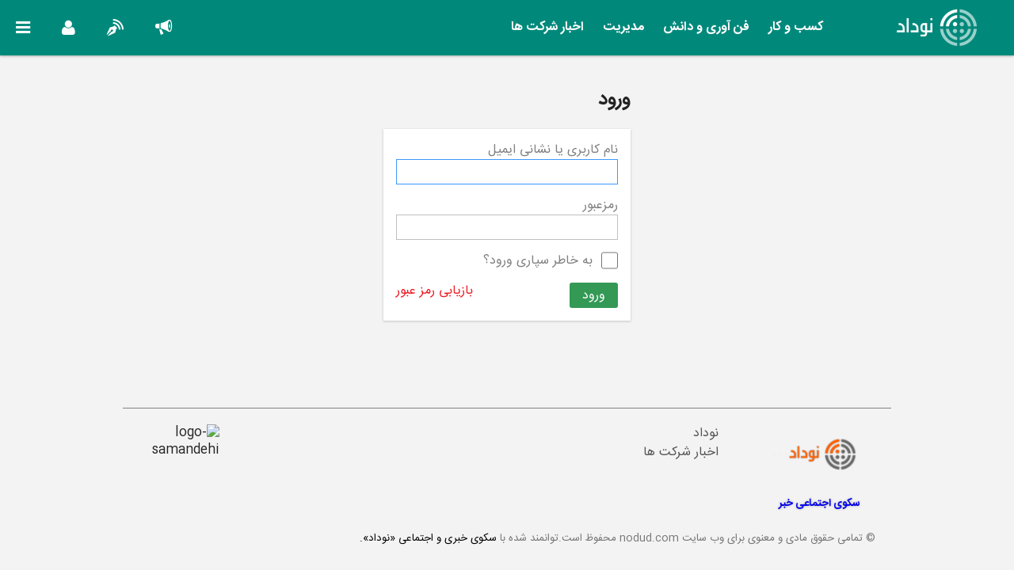

--- FILE ---
content_type: text/html; charset=utf-8
request_url: https://nodud.com/users/account/login?next=/sports/football/1532330556.593766
body_size: 5064
content:
<!doctype html>

<html prefix="og: http://ogp.me/ns# website: http://ogp.me/ns/website# " lang="fa" dir="rtl">
  <head>
    
    <meta charset="utf-8" />
    <meta http-equiv="x-ua-compatible" content="ie=edge" />
    <meta name="viewport" content="width=device-width, initial-scale=1.0" />
    <title>ورود</title>
    <meta property="og:title" content="ورود" />
    
      <meta name="description" content="?" />
      <meta property="og:description" content="?" />
    
    
    <meta property="og:locale" content="fa" />
    <meta property="og:url" content="https://nodud.com/users/account/login?next=/sports/football/1532330556.593766" />
    <meta property="og:site_name" content="نوداد" />
    
    
    
      
        <meta name="twitter:card" content="summary" />
        <meta name="twitter:site" content="@nodud_com" />
        <meta name="twitter:title" content="ورود" />
        <meta name="twitter:description" content="?" />
        <meta name="twitter:image" content="https://nodud.com/s/img/nodud-square-fa.png" />
      
    

    

    
    

    <link rel="stylesheet" href="https://nodud.com/s/rbp/responsive.min.css" />
    <link rel="stylesheet" href="https://nodud.com/s/icomoon/style.min.css" />
    
      <link rel="stylesheet" href="https://nodud.com/s/plyr/plyr.min.css" />
    
    
    
    
    <link rel="stylesheet" href="https://nodud.com/s/snp/css/fonts-fa.min.css" />
    <link rel="stylesheet" href="https://nodud.com/s/snp/css/snp-rtl.min.css?220113172300" />
    <link rel="stylesheet" href="https://nodud.com/s/css/nodud-rtl.min.css" />
    

        <link rel="apple-touch-icon" sizes="57x57" href="https://nodud.com/s/img/favicons/apple-icon-57x57.png">
    <link rel="apple-touch-icon" sizes="60x60" href="https://nodud.com/s/img/favicons/apple-icon-60x60.png">
    <link rel="apple-touch-icon" sizes="72x72" href="https://nodud.com/s/img/favicons/apple-icon-72x72.png">
    <link rel="apple-touch-icon" sizes="76x76" href="https://nodud.com/s/img/favicons/apple-icon-76x76.png">
    <link rel="apple-touch-icon" sizes="114x114" href="https://nodud.com/s/img/favicons/apple-icon-114x114.png">
    <link rel="apple-touch-icon" sizes="120x120" href="https://nodud.com/s/img/favicons/apple-icon-120x120.png">
    <link rel="apple-touch-icon" sizes="144x144" href="https://nodud.com/s/img/favicons/apple-icon-144x144.png">
    <link rel="apple-touch-icon" sizes="152x152" href="https://nodud.com/s/img/favicons/apple-icon-152x152.png">
    <link rel="apple-touch-icon" sizes="180x180" href="https://nodud.com/s/img/favicons/apple-icon-180x180.png">
    <link rel="icon" type="image/png" sizes="192x192"  href="https://nodud.com/s/img/favicons/android-icon-192x192.png">
    <link rel="icon" type="image/png" sizes="32x32" href="https://nodud.com/s/img/favicons/favicon-32x32.png">
    <link rel="icon" type="image/png" sizes="96x96" href="https://nodud.com/s/img/favicons/favicon-96x96.png">
    <link rel="icon" type="image/png" sizes="16x16" href="https://nodud.com/s/img/favicons/favicon-16x16.png">
    <link rel="manifest" href="https://nodud.com/s/img/favicons/manifest.json">
    <meta name="msapplication-TileColor" content="#ffffff" />
    <meta name="msapplication-TileImage" content="https://nodud.com/s/img/favicons/ms-icon-144x144.png" />
    <meta name="theme-color" content="#ffffff" />

    <link href="/feeds/latest/articles.xml" type="application/atom+xml" rel="alternate" title="تازه ترین نوشتارها" />
    <link href="/feeds/latest/albums/images.xml" type="application/atom+xml" rel="alternate" title="آخرین تصاویر آلبوم" />

    
    
      <!-- Global site tag (gtag.js) - Google Analytics -->
      <script async src="https://www.googletagmanager.com/gtag/js?id=G-NG0S7M51JP"></script>
      <script>
        window.dataLayer = window.dataLayer || [];
        function gtag(){dataLayer.push(arguments);}
        gtag('js', new Date());

        gtag('config', 'G-NG0S7M51JP');
      </script>
    
    
  </head>
  <body itemscope itemtype="http://schema.org/WebPage" >
    
      
    
    <meta itemprop="name" content="نوداد" />
    <meta itemprop="headline" content="ورود" />
    <meta itemprop="description" content="?" />
    
      

<header class="top">
  
    <a href="/" title="سکوی اجتماعی خبر">
      <div class="logo">
        <img class="normal" src="https://nodud.com/s/img/logo.png" alt="نوداد">
        <img class="small" src="https://nodud.com/s/img/logo-small.png" alt="نوداد">
      </div>
    </a>
    
      <nav itemscope itemtype="http://schema.org/SiteNavigationElement" role="navigation">
        <ol>
        
          
        
          
        
          
        
          
        
          
        
          
            <li itemprop="name"><a itemprop="url"  href="/business/">کسب و کار</a></li>
          
        
          
        
          
            <li itemprop="name"><a itemprop="url"  href="/tech/">فن آوری و دانش</a></li>
          
        
          
            <li itemprop="name"><a itemprop="url"  href="/management/">مدیریت</a></li>
          
        
          
        
          
        
          
        
          
        
          
            <li itemprop="name"><a itemprop="url"  href="/companynews/">اخبار شرکت ها</a></li>
          
        
        </ol>
      </nav>
    
  
  
    <ol class="side-nav">
      
      <li class="ads"><a href="/p/bnrs/" title="تبلیغات در نوداد"><i class="icon-ads"></i></a></li>
      
        
        <li class="citizenjournalism"><a href="/citizen-journalism/" title="شهروند خبرنگاری: پس از ثبت نام در سایت می‌توانید با نام خودتان برایمان خبر، عکس و ویدیو ارسال نمایید."><i class="icon-pen"></i></a></li>
      
      <li class="user dropdown">
        <a href="#">
          
            <span class="icon-user"></span>
          
        </a>
        <ol>
          
            <li><a href="/users/account/signup">ثبت نام</a></li>
            <li><a href="/users/account/login">ورود</a></li>
          
        </ol>
      </li>
      <li class="full-nav"><a href="#"><span class="icon-bars"></span></a></li>
    </ol>
  
</header>

  <div id="full-nav-container">
    <div class="container">
      <div class="head">
        <button type="button" class="close-btn"><i class="icon-close"></i></button>
        <a href="/" title="سکوی اجتماعی خبر">
          <div class="logo">
            <img src="https://nodud.com/s/img/logo.png" alt="نوداد">
          </div>
        </a>
        <hr>
      </div>
      <div class="row equal-height">
        
          <nav itemscope itemtype="http://schema.org/SiteNavigationElement">
            
              <div class="col-xxs-12 col-xs-6 col-m-4 col-l-2">
                <a itemprop="url" href="/other/"><h4 itemprop="name" class="center">گوناگون</h4></a>
                <div class="divider"></div>
                  
                    <ul itemscope itemtype="http://schema.org/SiteNavigationElement">
                      
                        <li>
                          <a itemprop="url" href="/other/politics/"><h5 itemprop="name">سیاسی</h5></a>
                          
                        </li>
                      
                        <li>
                          <a itemprop="url" href="/other/cinemaandtv/"><h5 itemprop="name">سینما، تئاتر و تلویزیون</h5></a>
                          
                        </li>
                      
                        <li>
                          <a itemprop="url" href="/other/urban/"><h5 itemprop="name">شهری و رفاهی</h5></a>
                          
                        </li>
                      
                        <li>
                          <a itemprop="url" href="/other/social/"><h5 itemprop="name">اجتماعی ، انتظامی و قضایی</h5></a>
                          
                        </li>
                      
                        <li>
                          <a itemprop="url" href="/other/afghanistan/"><h5 itemprop="name">افغانستان</h5></a>
                          
                        </li>
                      
                        <li>
                          <a itemprop="url" href="/other/healthcare/"><h5 itemprop="name">بهداشت و درمان</h5></a>
                          
                        </li>
                      
                        <li>
                          <a itemprop="url" href="/other/educators/"><h5 itemprop="name">فرهنگیان</h5></a>
                          
                        </li>
                      
                        <li>
                          <a itemprop="url" href="/other/cultureandart/"><h5 itemprop="name">تاریخ، فرهنگ، هنر و معماری</h5></a>
                          
                        </li>
                      
                        <li>
                          <a itemprop="url" href="/other/vehiclesandaviation/"><h5 itemprop="name">خودرو و هوانوردی</h5></a>
                          
                        </li>
                      
                        <li>
                          <a itemprop="url" href="/other/media/"><h5 itemprop="name">منتخب رسانه ها</h5></a>
                          
                        </li>
                      
                    </ul>
                  
              </div>
            
              <div class="col-xxs-12 col-xs-6 col-m-4 col-l-2">
                <a itemprop="url" href="/entertainment/"><h4 itemprop="name" class="center">سرگرمی</h4></a>
                <div class="divider"></div>
                  
                    <ul itemscope itemtype="http://schema.org/SiteNavigationElement">
                      
                        <li>
                          <a itemprop="url" href="/entertainment/movies/"><h5 itemprop="name">فیلم و سریال</h5></a>
                          
                        </li>
                      
                        <li>
                          <a itemprop="url" href="/entertainment/videoclip/"><h5 itemprop="name">کلیپ کوتاه</h5></a>
                          
                        </li>
                      
                        <li>
                          <a itemprop="url" href="/entertainment/music/"><h5 itemprop="name">موسیقی</h5></a>
                          
                        </li>
                      
                        <li>
                          <a itemprop="url" href="/entertainment/apps/"><h5 itemprop="name">اپلیکیشن ها</h5></a>
                          
                        </li>
                      
                        <li>
                          <a itemprop="url" href="/entertainment/games/"><h5 itemprop="name">بازی</h5></a>
                          
                        </li>
                      
                        <li>
                          <a itemprop="url" href="/entertainment/shortstories/"><h5 itemprop="name">داستانهای کوتاه</h5></a>
                          
                        </li>
                      
                        <li>
                          <a itemprop="url" href="/entertainment/joke/"><h5 itemprop="name">طنز</h5></a>
                          
                        </li>
                      
                        <li>
                          <a itemprop="url" href="/entertainment/horoscopy/"><h5 itemprop="name">فال و طالع بینی</h5></a>
                          
                        </li>
                      
                    </ul>
                  
              </div>
            
              <div class="col-xxs-12 col-xs-6 col-m-4 col-l-2">
                <a itemprop="url" href="/lifestyle/"><h4 itemprop="name" class="center">سبک زندگی</h4></a>
                <div class="divider"></div>
                  
                    <ul itemscope itemtype="http://schema.org/SiteNavigationElement">
                      
                        <li>
                          <a itemprop="url" href="/lifestyle/fashion/"><h5 itemprop="name">مد و لباس</h5></a>
                          
                        </li>
                      
                        <li>
                          <a itemprop="url" href="/lifestyle/family/"><h5 itemprop="name">خانواده، فرهنگ و ادب و تربیت</h5></a>
                          
                        </li>
                      
                        <li>
                          <a itemprop="url" href="/lifestyle/decoration/"><h5 itemprop="name">دکوراسیون</h5></a>
                          
                        </li>
                      
                        <li>
                          <a itemprop="url" href="/lifestyle/greenery/"><h5 itemprop="name">گل و گیاه</h5></a>
                          
                        </li>
                      
                        <li>
                          <a itemprop="url" href="/lifestyle/makeup/"><h5 itemprop="name">آرایش</h5></a>
                          
                        </li>
                      
                        <li>
                          <a itemprop="url" href="/lifestyle/cooking/"><h5 itemprop="name">آشپزی</h5></a>
                          
                        </li>
                      
                        <li>
                          <a itemprop="url" href="/lifestyle/money/"><h5 itemprop="name">پول</h5></a>
                          
                        </li>
                      
                        <li>
                          <a itemprop="url" href="/lifestyle/tricks/"><h5 itemprop="name">ترفندها</h5></a>
                          
                        </li>
                      
                        <li>
                          <a itemprop="url" href="/lifestyle/celebrities/"><h5 itemprop="name">چهره ها</h5></a>
                          
                        </li>
                      
                        <li>
                          <a itemprop="url" href="/lifestyle/success/"><h5 itemprop="name">موفقیت</h5></a>
                          
                        </li>
                      
                    </ul>
                  
              </div>
            
              <div class="col-xxs-12 col-xs-6 col-m-4 col-l-2">
                <a itemprop="url" href="/health/"><h4 itemprop="name" class="center">سلامت</h4></a>
                <div class="divider"></div>
                  
                    <ul itemscope itemtype="http://schema.org/SiteNavigationElement">
                      
                        <li>
                          <a itemprop="url" href="/health/skinandhair/"><h5 itemprop="name">پوست و مو</h5></a>
                          
                        </li>
                      
                        <li>
                          <a itemprop="url" href="/health/nutrition/"><h5 itemprop="name">تغذیه</h5></a>
                          
                        </li>
                      
                        <li>
                          <a itemprop="url" href="/health/fitness/"><h5 itemprop="name">تناسب اندام</h5></a>
                          
                        </li>
                      
                        <li>
                          <a itemprop="url" href="/health/healthy/"><h5 itemprop="name">تندرستی</h5></a>
                          
                        </li>
                      
                        <li>
                          <a itemprop="url" href="/health/psychology/"><h5 itemprop="name">روانشناسی</h5></a>
                          
                        </li>
                      
                        <li>
                          <a itemprop="url" href="/health/motherandchild/"><h5 itemprop="name">مادر و کودک</h5></a>
                          
                        </li>
                      
                    </ul>
                  
              </div>
            
              <div class="col-xxs-12 col-xs-6 col-m-4 col-l-2">
                <a itemprop="url" href="/incidents/"><h4 itemprop="name" class="center">حوادث</h4></a>
                <div class="divider"></div>
                  
                    <ul itemscope itemtype="http://schema.org/SiteNavigationElement">
                      
                        <li>
                          <a itemprop="url" href="/incidents/fraud/"><h5 itemprop="name">کلاهبرداری و سرقت</h5></a>
                          
                        </li>
                      
                        <li>
                          <a itemprop="url" href="/incidents/naturalenvironment/"><h5 itemprop="name">محیط زیست</h5></a>
                          
                        </li>
                      
                        <li>
                          <a itemprop="url" href="/incidents/naturaldisaster/"><h5 itemprop="name">بلایای طبیعی</h5></a>
                          
                        </li>
                      
                        <li>
                          <a itemprop="url" href="/incidents/accidents/"><h5 itemprop="name">تصادفات</h5></a>
                          
                        </li>
                      
                        <li>
                          <a itemprop="url" href="/incidents/criminal/"><h5 itemprop="name">جنایی</h5></a>
                          
                        </li>
                      
                        <li>
                          <a itemprop="url" href="/incidents/others/"><h5 itemprop="name">سایر حوادث</h5></a>
                          
                        </li>
                      
                        <li>
                          <a itemprop="url" href="/incidents/gossip/"><h5 itemprop="name">شایعات</h5></a>
                          
                        </li>
                      
                    </ul>
                  
              </div>
            
              <div class="col-xxs-12 col-xs-6 col-m-4 col-l-2">
                <a itemprop="url" href="/business/"><h4 itemprop="name" class="center">کسب و کار</h4></a>
                <div class="divider"></div>
                  
                    <ul itemscope itemtype="http://schema.org/SiteNavigationElement">
                      
                        <li>
                          <a itemprop="url" href="/business/startup/"><h5 itemprop="name">استارت آپ</h5></a>
                          
                        </li>
                      
                        <li>
                          <a itemprop="url" href="/business/moneyandfinance/"><h5 itemprop="name">پولی و مالی</h5></a>
                          
                        </li>
                      
                        <li>
                          <a itemprop="url" href="/business/retail/"><h5 itemprop="name">خرده فروشی</h5></a>
                          
                        </li>
                      
                        <li>
                          <a itemprop="url" href="/business/digitalmarketing/"><h5 itemprop="name">دیجیتال مارکتینگ</h5></a>
                          
                        </li>
                      
                    </ul>
                  
              </div>
            
              <div class="col-xxs-12 col-xs-6 col-m-4 col-l-2">
                <a itemprop="url" href="/tourism/"><h4 itemprop="name" class="center">گردشگری</h4></a>
                <div class="divider"></div>
                  
                    <ul itemscope itemtype="http://schema.org/SiteNavigationElement">
                      
                        <li>
                          <a itemprop="url" href="/tourism/tourisminiran/"><h5 itemprop="name">ایرانگردی</h5></a>
                          
                        </li>
                      
                        <li>
                          <a itemprop="url" href="/tourism/globetrotting/"><h5 itemprop="name">جهانگردی</h5></a>
                          
                        </li>
                      
                        <li>
                          <a itemprop="url" href="/tourism/tourismquickfacts/"><h5 itemprop="name">دانستنیهای گردشگری</h5></a>
                          
                        </li>
                      
                    </ul>
                  
              </div>
            
              <div class="col-xxs-12 col-xs-6 col-m-4 col-l-2">
                <a itemprop="url" href="/tech/"><h4 itemprop="name" class="center">فن آوری و دانش</h4></a>
                <div class="divider"></div>
                  
                    <ul itemscope itemtype="http://schema.org/SiteNavigationElement">
                      
                        <li>
                          <a itemprop="url" href="/tech/technology/"><h5 itemprop="name">تکنولوژی</h5></a>
                          
                        </li>
                      
                        <li>
                          <a itemprop="url" href="/tech/knowledge/"><h5 itemprop="name">دانش</h5></a>
                          
                        </li>
                      
                    </ul>
                  
              </div>
            
              <div class="col-xxs-12 col-xs-6 col-m-4 col-l-2">
                <a itemprop="url" href="/management/"><h4 itemprop="name" class="center">مدیریت</h4></a>
                <div class="divider"></div>
                  
                    <ul itemscope itemtype="http://schema.org/SiteNavigationElement">
                      
                        <li>
                          <a itemprop="url" href="/management/humancapital/"><h5 itemprop="name">سرمایه انسانی</h5></a>
                          
                        </li>
                      
                    </ul>
                  
              </div>
            
              <div class="col-xxs-12 col-xs-6 col-m-4 col-l-2">
                <a itemprop="url" href="/sports/"><h4 itemprop="name" class="center">ورزش</h4></a>
                <div class="divider"></div>
                  
                    <ul itemscope itemtype="http://schema.org/SiteNavigationElement">
                      
                        <li>
                          <a itemprop="url" href="/sports/football/"><h5 itemprop="name">فوتبال</h5></a>
                          
                        </li>
                      
                        <li>
                          <a itemprop="url" href="/sports/minusfootball/"><h5 itemprop="name">منهای فوتبال</h5></a>
                          
                        </li>
                      
                    </ul>
                  
              </div>
            
              <div class="col-xxs-12 col-xs-6 col-m-4 col-l-2">
                <a itemprop="url" href="/videos/"><h4 itemprop="name" class="center">ویدئوها</h4></a>
                <div class="divider"></div>
                  
              </div>
            
              <div class="col-xxs-12 col-xs-6 col-m-4 col-l-2">
                <a itemprop="url" href="/audios/"><h4 itemprop="name" class="center">پرونده های صوتی</h4></a>
                <div class="divider"></div>
                  
              </div>
            
              <div class="col-xxs-12 col-xs-6 col-m-4 col-l-2">
                <a itemprop="url" href="/albums/"><h4 itemprop="name" class="center">آلبوم های تصویری</h4></a>
                <div class="divider"></div>
                  
              </div>
            
              <div class="col-xxs-12 col-xs-6 col-m-4 col-l-2">
                <a itemprop="url" href="/companynews/"><h4 itemprop="name" class="center">اخبار شرکت ها</h4></a>
                <div class="divider"></div>
                  
              </div>
            
          </nav>
        
      </div>
    </div>
  </div>

    

    
      <div class="container">
        
        
  <div class="row">
    <div class="col-xs-12 col-s-8 offset-s-2 col-m-4 offset-s-4">
      <h2>ورود</h2>
      <div class="card form">
        <form method="post" action="/users/account/login?next=/sports/football/1532330556.593766">
          <input type='hidden' name='csrfmiddlewaretoken' value='Ex1WzijWx4cJavvedZIYE0wgGlkejM7p' />
          <input type="hidden" name="next_url" value="/sports/football/1532330556.593766">
          
          <ul>
            
              <li class="">
                <label for="username_or_email">نام کاربری یا نشانی ایمیل</label>
                <input autofocus="" id="id_username_or_email" maxlength="100" name="username_or_email" type="text" />
                
              </li>
            
              <li class="">
                <label for="password">رمزعبور</label>
                <input id="id_password" maxlength="100" name="password" type="password" />
                
              </li>
            
              <li class="">
                <label for="remember_me">به خاطر سپاری ورود؟</label>
                <input id="id_remember_me" name="remember_me" type="checkbox" />
                
              </li>
            
            <li>
              <button class="btn btn-default pull" type="submit">ورود</button>
              <a class="push focusable" href="#">بازیابی رمز عبور</a>
            </li>
          </ul>
          
          
        </form>
      </div>
    </div>
  </div>

      </div>
    

    
      
<footer class="container">
  <div class="row">
    <div itemscope itemtype="http://schema.org/WebSite" class="col-xxs-6 col-s-2">
      <a itemprop="url" href="https://nodud.com">
        <img itemprop="image" class="logo" src="https://nodud.com/s/img/nodud.png" alt="نوداد">
        <p class="text-center slogan">سکوی اجتماعی خبر</p>
        <meta itemprop="name" content="نوداد" />
        <meta itemprop="description" content="سکوی اجتماعی خبر" />
        
          <meta itemprop="sameAs" content="https://twitter.com/nodud_com" />
        
        
          <meta itemprop="sameAs" content="https://www.facebook.com/nodud.news" />
        
        
        
      </a>
    </div>
    <div class="col-xxs-6 col-s-2">
      <ol>
        <li><a href="/">نوداد</a></li>
        <li><a href="/companynews/">اخبار شرکت ها</a></li>
        
        
        
        
      </ol>
    </div>
    <div class="col-xxs-6 col-s-6">
      <ol>
        
        
        
        
        
        
      </ol>
    </div>
    
      <div class="col-xxs-6 col-s-2">
        <ol>
          <li><img id='jzpewlaofukzjxlzoeuk' style='cursor:pointer' onclick='window.open("https://logo.samandehi.ir/Verify.aspx?id=74618&p=jyoeaodsgvkarfthmcsi", "Popup","toolbar=no, scrollbars=no, location=no, statusbar=no, menubar=no, resizable=0, width=450, height=630, top=30")' alt='logo-samandehi' src='https://logo.samandehi.ir/logo.aspx?id=74618&p=yndtshwlwlbqnbpdaqgw'/></li>
        </ol>
      </div>
    
  </div>
  <div class="row">
    <div class="col-xxs-12 copyright">
      <p class="pull">&copy; تمامی حقوق مادی و معنوی برای وب سایت nodud.com محفوظ است.</p>
      <p class="pull">توانمند شده با  <a href="http://zigotec.com/">سکوی خبری و اجتماعی «نوداد».</a></p>
    </div>
  </div>
</footer>
    

    
    

    <script type="text/javascript">
      window.lazySizesConfig = window.lazySizesConfig || {};
      window.lazySizesConfig.init = false;
    </script>
    <script src="https://nodud.com/s/lazysizes/lazysizes.min.js"></script>
    <script src="https://nodud.com/s/cookie/js.cookie.min.js"></script>
    
      <script src="https://nodud.com/s/jquery/jquery-2.2.3.min.js"></script>
    
    <script src="https://nodud.com/s/rbp/responsive.min.js"></script>
    
      <script src="https://nodud.com/s/plyr/plyr.min.js"></script>
    
    <script src="https://nodud.com/s/theia/theia-sticky-sidebar.min.js"></script>
    
    <script type="text/javascript">_DEBUG=false;_DIR="rtl";_START="right";_END="left"; _DOMAIN="nodud.com"; _VP='plyr'; DISABLE_HOSTED_VIDEO=false;</script>
    <script src="https://nodud.com/s/snp/js/snp.min.js?220113172300"></script>
    <script src="https://nodud.com/s/js/nodud.min.js"></script>

    

    
        <script>
          (function(i,s,o,g,r,a,m){i['GoogleAnalyticsObject']=r;i[r]=i[r]||function(){
          (i[r].q=i[r].q||[]).push(arguments)},i[r].l=1*new Date();a=s.createElement(o),
          m=s.getElementsByTagName(o)[0];a.async=1;a.src=g;m.parentNode.insertBefore(a,m)
          })(window,document,'script','https://www.google-analytics.com/analytics.js','ga');
          ga('create', 'UA-107113658-1', 'auto');
          ga('send', 'pageview');
        </script>
    

    

    
    
    
  <script defer src="https://static.cloudflareinsights.com/beacon.min.js/vcd15cbe7772f49c399c6a5babf22c1241717689176015" integrity="sha512-ZpsOmlRQV6y907TI0dKBHq9Md29nnaEIPlkf84rnaERnq6zvWvPUqr2ft8M1aS28oN72PdrCzSjY4U6VaAw1EQ==" data-cf-beacon='{"version":"2024.11.0","token":"e81a7ec25a424be09415ab7237f6cadf","r":1,"server_timing":{"name":{"cfCacheStatus":true,"cfEdge":true,"cfExtPri":true,"cfL4":true,"cfOrigin":true,"cfSpeedBrain":true},"location_startswith":null}}' crossorigin="anonymous"></script>
</body>
</html>
